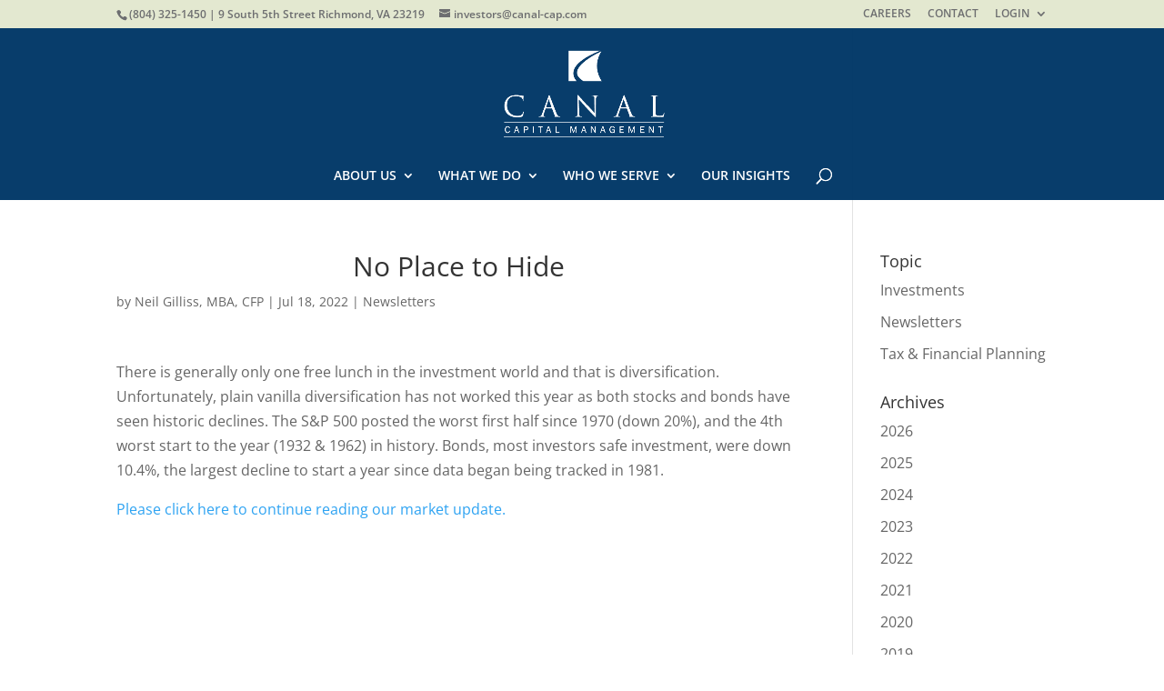

--- FILE ---
content_type: text/css
request_url: https://canalcapitalmanagement.com/wp-content/themes/Divi-child/style.css?ver=4.27.5
body_size: 368
content:
/*
 Theme Name:   Divi Child
 Theme URI:    http://dev.canalcapitalmanagement.com
 Description:  Divi Child Theme
 Author:       Advisor Designs
 Author URI:   http://dev.canalcapitalmanagement.com
 Template:     Divi
 Version:      1.0.0
 License:      GNU General Public License v2 or later
 License URI:  http://www.gnu.org/licenses/gpl-2.0.html
 Text Domain:  Divi-child
*/

@import url("../Divi/style.css");


/*----------------------------------------
 **   YouTube Responsive Plugin      -----
-----------------------------------------*/

.iframe-flexible-container {
    position: relative;
    padding-bottom: 56.25%;
    padding-top: 30px;
    height: 0;
}
.iframe-flexible-container iframe,   
.iframe-flexible-container object,  
.iframe-flexible-container embed {
    position: absolute;
    top: 0;
    left: 0;
    width: 100% !important;
    height: 100%;
}

/* Makes Google maps responsive */
.google-maps {
  position: relative;
  padding-bottom: 75%; // This is the aspect ratio
  height: 0;
  overflow: hidden;
}
.google-maps iframe {
  position: absolute;
  top: 0;
  left: 0;
  width: 100% !important;
  height: 100% !important;
}

/* THEME CUSTOMIZATIONS */

/* Class to add Font Awesome to H1 tag */
span[class^="icon-"] faicon {
  display:inline !important; color:#005390 !important;
}

/* Simple Side Tab Plugin - remove hover underline */
a, ul.hover-enlarge li:hover:before, .text-color-accent {
	text-decoration: none !important;
}

/* BLOG VIEW MORE BUTTON */
.view-full-post-btn{
  display:inline-block;
  /*border-radius*/
  -webkit-border-radius:10px;
     -moz-border-radius:10px;
          border-radius:10px;
  padding:8px 16px;
  margin-top:10px;
  color:#454545;
  border:1px solid #d8dcdc;
  font-family:Georgia,serif;
  font-style:italic;
  font-size:16px;
}
.view-full-post-btn:hover{
  background:#454545;
  /*transition*/
  -webkit-transition:all .3s ease;
  -moz-transition:all .3s ease;
  -o-transition:all .3s ease;
          transition:all .3s ease;
  border:1px solid #000000;
  color:#FFFFFF;
}
